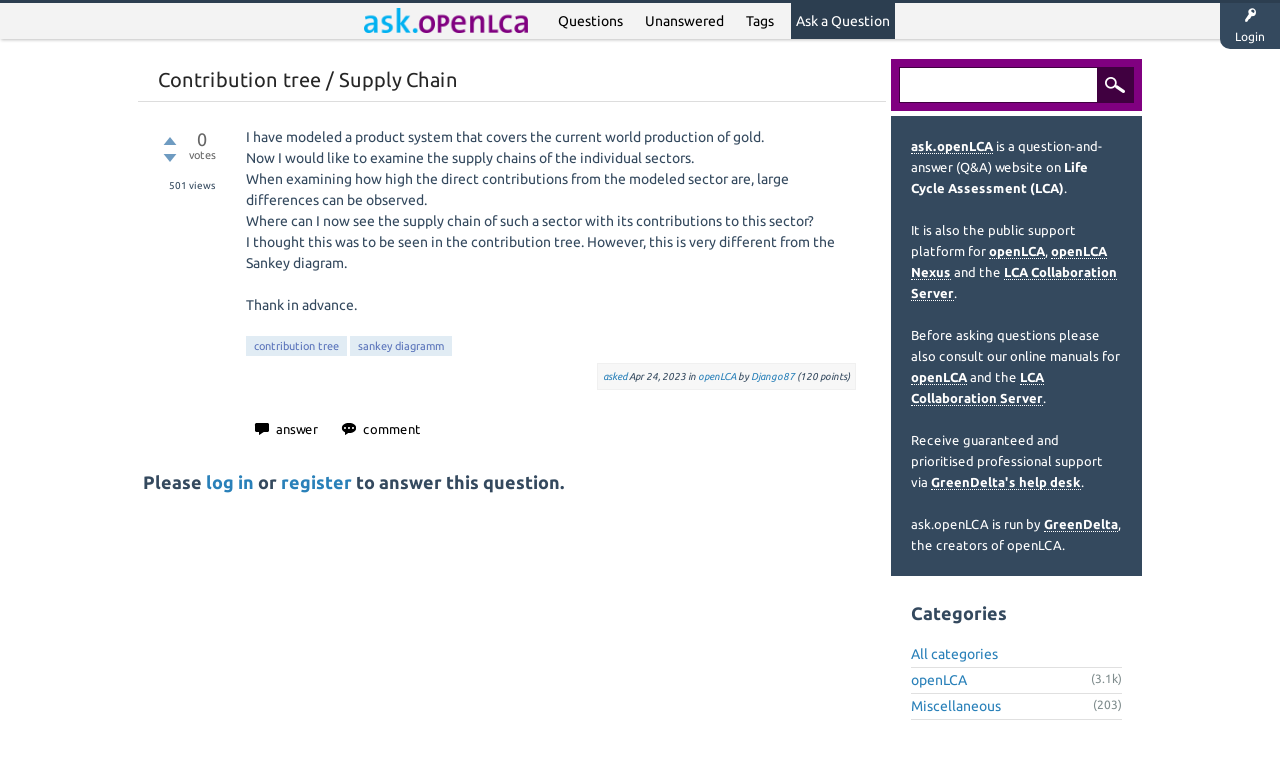

--- FILE ---
content_type: text/html; charset=utf-8
request_url: https://ask.openlca.org/5957/contribution-tree-supply-chain
body_size: 6081
content:
<!DOCTYPE html>
<html lang="en-GB" itemscope itemtype="https://schema.org/QAPage">
<!-- Powered by Question2Answer - http://www.question2answer.org/ -->
<head>
<meta charset="utf-8">
<title>Contribution tree / Supply Chain - ask.openLCA - Question and Answer (Q&amp;A) on Life Cycle Assessment (LCA) - A Life Cycle Assessment (LCA) Community</title>
<meta name="viewport" content="width=device-width, initial-scale=1">
<meta name="description" content="I have modeled a product system that covers the current world production of gold. Now I would  ...  from the Sankey diagram.  Thank in advance.">
<meta name="keywords" content="openLCA,contribution tree,sankey diagramm">
<style>
@font-face {
 font-family: "Ubuntu"; font-style: normal; font-weight: 400;
 src: local("Ubuntu"), url("../qa-theme/Flat_Stack_LCA/fonts/Ubuntu-regular.woff") format("woff");
}
@font-face {
 font-family: "Ubuntu"; font-style: normal; font-weight: 700;
 src: local("Ubuntu Bold"), local("Ubuntu-Bold"), url("../qa-theme/Flat_Stack_LCA/fonts/Ubuntu-700.woff") format("woff");
}
@font-face {
 font-family: "Ubuntu"; font-style: italic; font-weight: 400;
 src: local("Ubuntu Italic"), local("Ubuntu-Italic"), url("../qa-theme/Flat_Stack_LCA/fonts/Ubuntu-italic.woff") format("woff");
}
@font-face {
 font-family: "Ubuntu"; font-style: italic; font-weight: 700;
 src: local("Ubuntu Bold Italic"), local("Ubuntu-BoldItalic"), url("../qa-theme/Flat_Stack_LCA/fonts/Ubuntu-700italic.woff") format("woff");
}
</style>
<link rel="stylesheet" href="../qa-theme/Flat_Stack_LCA/qa-styles.css?1.8.8">
<style>
.qa-nav-user { margin: 0 !important; }
@media (max-width: 979px) {
 body.qa-template-user.fixed, body[class*="qa-template-user-"].fixed { padding-top: 118px !important; }
 body.qa-template-users.fixed { padding-top: 95px !important; }
}
@media (min-width: 980px) {
 body.qa-template-users.fixed { padding-top: 105px !important;}
}
</style>
<link rel="canonical" href="https://ask.openlca.org/5957/contribution-tree-supply-chain">
<link rel="search" type="application/opensearchdescription+xml" title="ask.openLCA - Question and Answer (Q&amp;A) on Life Cycle Assessment (LCA) - A Life Cycle Assessment (LCA) Community" href="../opensearch.xml">
<!--  <br><font size="2"><center>ask.openLCA is a Q&A website on LCA and also the support platform for openLCA, openLCA Nexus and the LCA Collaboration Server. <a href="https://ask.openlca.org/37/tour-how-does-ask-openlca-work?show=38#a38"><b>Learn how it works</a></b>.</center></font><br> -->
<meta itemprop="name" content="Contribution tree / Supply Chain">
<script>
var qa_root = '..\/';
var qa_request = '5957\/contribution-tree-supply-chain';
</script>
<script src="../qa-content/jquery-3.5.1.min.js"></script>
<script src="../qa-content/qa-global.js?1.8.8"></script>
<script>
$(window).on('load', function() {
	qa_element_revealed=document.getElementById('anew');
});
</script>
<script src="../qa-theme/Flat_Stack_LCA/js/snow-core.js?1.8.8"></script>
<style>
.wmd-button > span { background-image: url('../qa-plugin/q2a-markdown-editor-master/pagedown/wmd-buttons.png') }

/* Markdown editor styles */

.wmd-button-bar {
	width: 100%;
	padding: 5px 0;
}
.wmd-input {
	/* 604 */
	width: 598px;
	height: 250px;
	margin: 0 0 10px;
	padding: 2px;
	border: 1px solid #ccc;
}
.wmd-preview {
	/* 604 */
	width: 584px;
	margin: 10px 0;
	padding: 8px;
	border: 2px dashed #ccc;
}

.wmd-preview img, .entry-content img {
	max-width: 100%
}

.qa-q-view-content pre,
.qa-a-item-content pre,
.wmd-preview pre {
	overflow: auto;
	width: 100%;
	max-height: 400px;
	padding: 0;
	border-width: 1px 1px 1px 3px;
	border-style: solid;
	border-color: #ddd;
	background-color: #eee;
}
pre code {
	display: block;
	padding: 8px;
}

.wmd-button-row {
	position: relative;
	margin: 0;
	padding: 0;
	height: 20px;
}

.wmd-spacer {
	width: 1px;
	height: 20px;
	margin-left: 14px;
	position: absolute;
	background-color: Silver;
	display: inline-block;
	list-style: none;
}

.wmd-button {
	width: 20px;
	height: 20px;
	padding-left: 2px;
	padding-right: 3px;
	position: absolute;
	display: inline-block;
	list-style: none;
	cursor: pointer;
}

.wmd-button > span {
	/* note: background-image is set in plugin script */
	background-repeat: no-repeat;
	background-position: 0px 0px;
	width: 20px;
	height: 20px;
	display: inline-block;
}

.wmd-spacer1 {
	left: 50px;
}
.wmd-spacer2 {
	left: 175px;
}
.wmd-spacer3 {
	left: 300px;
}

.wmd-prompt-background {
	background-color: #000;
}
.wmd-prompt-dialog {
	border: 1px solid #999;
	background-color: #f5f5f5;
}
.wmd-prompt-dialog > div {
	font-size: 0.8em;
}
.wmd-prompt-dialog > form > input[type="text"] {
	border: 1px solid #999;
	color: black;
}
.wmd-prompt-dialog > form > input[type="button"] {
	border: 1px solid #888;
	font-size: 11px;
	font-weight: bold;
}

/* HighlightJS styles */

pre code,
pre .ruby .subst,
pre .tag .title,
pre .lisp .title,
pre .nginx .title {
	color: black;
}
pre .string,
pre .title,
pre .constant,
pre .parent,
pre .tag .value,
pre .rules .value,
pre .rules .value .number,
pre .preprocessor,
pre .ruby .symbol,
pre .ruby .symbol .string,
pre .ruby .symbol .keyword,
pre .ruby .symbol .keymethods,
pre .instancevar,
pre .aggregate,
pre .template_tag,
pre .django .variable,
pre .smalltalk .class,
pre .addition,
pre .flow,
pre .stream,
pre .bash .variable,
pre .apache .tag,
pre .apache .cbracket,
pre .tex .command,
pre .tex .special,
pre .erlang_repl .function_or_atom,
pre .markdown .header {
	color: #800;
}
pre .comment,
pre .annotation,
pre .template_comment,
pre .diff .header,
pre .chunk,
pre .markdown .blockquote {
	color: #888;
}
pre .number,
pre .date,
pre .regexp,
pre .literal,
pre .smalltalk .symbol,
pre .smalltalk .char,
pre .go .constant,
pre .change,
pre .markdown .bullet,
pre .markdown .link_url {
	color: #080;
}
pre .label,
pre .javadoc,
pre .ruby .string,
pre .decorator,
pre .filter .argument,
pre .localvars,
pre .array,
pre .attr_selector,
pre .important,
pre .pseudo,
pre .pi,
pre .doctype,
pre .deletion,
pre .envvar,
pre .shebang,
pre .apache .sqbracket,
pre .nginx .built_in,
pre .tex .formula,
pre .erlang_repl .reserved,
pre .input_number,
pre .markdown .link_label,
pre .vhdl .attribute {
	color: #88f;
}
pre .keyword,
pre .id,
pre .phpdoc,
pre .title,
pre .built_in,
pre .aggregate,
pre .css .tag,
pre .javadoctag,
pre .phpdoc,
pre .yardoctag,
pre .smalltalk .class,
pre .winutils,
pre .bash .variable,
pre .apache .tag,
pre .go .typename,
pre .tex .command,
pre .markdown .strong,
pre .request,
pre .status {
	font-weight: bold;
}
pre .markdown .emphasis {
	font-style: italic;
}
pre .nginx .built_in {
	font-weight: normal;
}
pre .coffeescript .javascript,
pre .xml .css,
pre .xml .javascript,
pre .xml .vbscript,
pre .tex .formula {
	opacity: 0.5;
}

</style>


<script src="../qa-plugin/q2a-markdown-editor-master/pagedown/highlight.min.js"></script><script>
$(function() {
	$('.wmd-input').keypress(function() {
		window.clearTimeout(hljs.Timeout);
		hljs.Timeout = window.setTimeout(function() {
			hljs.initHighlighting.called = false;
			hljs.initHighlighting();
		}, 500);
	});
	window.setTimeout(function() {
		hljs.initHighlighting.called = false;
		hljs.initHighlighting();
	}, 500);
});
</script>
</head>
<body
class="qa-template-question qa-theme-snowflat qa-category-1 qa-body-js-off"
>
<script>
var b = document.getElementsByTagName('body')[0];
b.className = b.className.replace('qa-body-js-off', 'qa-body-js-on');
</script>
<div id="qam-topbar" class="clearfix">
<div class="qam-main-nav-wrapper clearfix">
<div class="sb-toggle-left qam-menu-toggle"><i class="icon-th-list"></i></div>
<div class="qam-account-items-wrapper">
<div id="qam-account-toggle" class="qam-logged-out">
<i class="icon-key qam-auth-key"></i>
<div class="qam-account-handle">Login</div>
</div>
<div class="qam-account-items clearfix">
<form action="../login?to=5957%2Fcontribution-tree-supply-chain" method="post">
<input type="text" name="emailhandle" dir="auto" placeholder="Email or Username">
<input type="password" name="password" dir="auto" placeholder="Password">
<div><input type="checkbox" name="remember" id="qam-rememberme" value="1">
<label for="qam-rememberme">Remember</label></div>
<input type="hidden" name="code" value="0-1769822768-d9c988b10a18c3d3278a9b3c704e8bdb65651a10">
<input type="submit" value="Login" class="qa-form-tall-button qa-form-tall-button-login" name="dologin">
</form>
<div class="qa-nav-user">
<ul class="qa-nav-user-list">
<li class="qa-nav-user-item qa-nav-user-register">
<a href="../register?to=5957%2Fcontribution-tree-supply-chain" class="qa-nav-user-link">Register</a>
</li>
</ul>
<div class="qa-nav-user-clear">
</div>
</div>
</div> <!-- END qam-account-items -->
</div> <!-- END qam-account-items-wrapper -->
<div class="qa-logo">
<a href="../" class="qa-logo-link" title="ask.openLCA - Question and Answer (Q&amp;A) on Life Cycle Assessment (LCA) - A Life Cycle Assessment (LCA) Community"><img src="https://www.openlca.org/wp-content/uploads/2025/02/ask.openLCA.png" width="300" height="45" alt="ask.openLCA - Question and Answer (Q&amp;A) on Life Cycle Assessment (LCA) - A Life Cycle Assessment (LCA) Community"></a>
</div>
<div class="qa-nav-main">
<ul class="qa-nav-main-list">
<li class="qa-nav-main-item qa-nav-main-questions">
<a href="../questions" class="qa-nav-main-link">Questions</a>
</li>
<li class="qa-nav-main-item qa-nav-main-unanswered">
<a href="../unanswered" class="qa-nav-main-link">Unanswered</a>
</li>
<li class="qa-nav-main-item qa-nav-main-tag">
<a href="../tags" class="qa-nav-main-link">Tags</a>
</li>
<li class="qa-nav-main-item qa-nav-main-ask">
<a href="../ask?cat=1" class="qa-nav-main-link">Ask a Question</a>
</li>
</ul>
<div class="qa-nav-main-clear">
</div>
</div>
</div> <!-- END qam-main-nav-wrapper -->
</div> <!-- END qam-topbar -->
<div class="qam-ask-search-box"><div class="qam-ask-mobile"><a href="../ask" class="turquoise">Ask a Question</a></div><div class="qam-search-mobile turquoise" id="qam-search-mobile"></div></div>
<div class="qam-search turquoise the-top" id="the-top-search">
<div class="qa-search">
<form method="get" action="../search">
<input type="text" name="q" value="" class="qa-search-field">
<input type="submit" value="Search" class="qa-search-button">
</form>
</div>
</div>
<div class="qa-body-wrapper">
<div class="qa-main-wrapper">
<div class="qa-main">
<div class="qa-main-heading">
<h1>
<a href="../5957/contribution-tree-supply-chain">
<span itemprop="name">Contribution tree / Supply Chain</span>
</a>
</h1>
</div>
<div class="qa-part-q-view">
<div class="qa-q-view" id="q5957">
<form method="post" action="../5957/contribution-tree-supply-chain">
<div class="qa-q-view-stats">
<div class="qa-voting qa-voting-net" id="voting_5957">
<div class="qa-vote-buttons qa-vote-buttons-net">
<input title="Click to vote up" name="vote_5957_1_q5957" onclick="return qa_vote_click(this);" type="submit" value="+" class="qa-vote-first-button qa-vote-up-button"> 
<input title="Click to vote down" name="vote_5957_-1_q5957" onclick="return qa_vote_click(this);" type="submit" value="&ndash;" class="qa-vote-second-button qa-vote-down-button"> 
</div>
<div class="qa-vote-count qa-vote-count-net">
<span class="qa-netvote-count">
<span class="qa-netvote-count-data">0</span><span class="qa-netvote-count-pad"> votes <meta itemprop="upvoteCount" content="0"></span>
</span>
</div>
<div class="qa-vote-clear">
</div>
</div>
<span class="qa-view-count">
<span class="qa-view-count-data">501</span><span class="qa-view-count-pad"> views</span>
</span>
</div>
<input name="code" type="hidden" value="0-1769822768-d6d2bee586ed6f549b70985715cbb8c580122d6c">
</form>
<div class="qa-q-view-main">
<form method="post" action="../5957/contribution-tree-supply-chain">
<div class="qa-q-view-content qa-post-content">
<a name="5957"></a><div itemprop="text">I have modeled a product system that covers the current world production of gold.<br />
Now I would like to examine the supply chains of the individual sectors.<br />
When examining how high the direct contributions from the modeled sector are, large differences can be observed.<br />
Where can I now see the supply chain of such a sector with its contributions to this sector?<br />
I thought this was to be seen in the contribution tree. However, this is very different from the Sankey diagram.<br />
<br />
Thank in advance.</div>
</div>
<div class="qa-q-view-tags">
<ul class="qa-q-view-tag-list">
<li class="qa-q-view-tag-item"><a href="../tag/contribution%20tree" rel="tag" class="qa-tag-link">contribution tree</a></li>
<li class="qa-q-view-tag-item"><a href="../tag/sankey%20diagramm" rel="tag" class="qa-tag-link">sankey diagramm</a></li>
</ul>
</div>
<span class="qa-q-view-avatar-meta">
<span class="qa-q-view-meta">
<a href="../5957/contribution-tree-supply-chain" class="qa-q-view-what" itemprop="url">asked</a>
<span class="qa-q-view-when">
<span class="qa-q-view-when-data"><time itemprop="dateCreated" datetime="2023-04-24T07:45:35+0000" title="2023-04-24T07:45:35+0000">Apr 24, 2023</time></span>
</span>
<span class="qa-q-view-where">
<span class="qa-q-view-where-pad">in </span><span class="qa-q-view-where-data"><a href="../openlca" class="qa-category-link">openLCA</a></span>
</span>
<span class="qa-q-view-who">
<span class="qa-q-view-who-pad">by </span>
<span class="qa-q-view-who-data"><span itemprop="author" itemscope itemtype="https://schema.org/Person"><a href="../user/Django87" class="qa-user-link" itemprop="url"><span itemprop="name">Django87</span></a></span></span>
<span class="qa-q-view-who-points">
<span class="qa-q-view-who-points-pad">(</span><span class="qa-q-view-who-points-data">120</span><span class="qa-q-view-who-points-pad"> points)</span>
</span>
</span>
</span>
</span>
<div class="qa-q-view-buttons">
<input name="q_doanswer" id="q_doanswer" onclick="return qa_toggle_element('anew')" value="answer" title="Answer this question" type="submit" class="qa-form-light-button qa-form-light-button-answer">
<input name="q_docomment" onclick="return qa_toggle_element('c5957')" value="comment" title="Add a comment on this question" type="submit" class="qa-form-light-button qa-form-light-button-comment">
</div>
<input name="code" type="hidden" value="0-1769822768-71fc052b3b6a3a5b901820a27837f2daa09857e2">
<input name="qa_click" type="hidden" value="">
</form>
<div class="qa-q-view-c-list" style="display:none;" id="c5957_list">
</div> <!-- END qa-c-list -->
<div class="qa-c-form" id="c5957" style="display:none;">
<h2>Please <a href="../login?to=5957%2Fcontribution-tree-supply-chain">log in</a> or <a href="../register?to=5957%2Fcontribution-tree-supply-chain">register</a> to add a comment.</h2>
</div> <!-- END qa-c-form -->
</div> <!-- END qa-q-view-main -->
<div class="qa-q-view-clear">
</div>
</div> <!-- END qa-q-view -->
</div>
<div class="qa-part-a-form">
<div class="qa-a-form" id="anew">
<h2>Please <a href="../login?to=5957%2Fcontribution-tree-supply-chain">log in</a> or <a href="../register?to=5957%2Fcontribution-tree-supply-chain">register</a> to answer this question.</h2>
</div> <!-- END qa-a-form -->
</div>
<div class="qa-part-a-list">
<h2 id="a_list_title" style="display:none;"><span itemprop="answerCount">0</span> Answers</h2>
<div class="qa-a-list" id="a_list">
</div> <!-- END qa-a-list -->
</div>
</div> <!-- END qa-main -->
<div id="qam-sidepanel-toggle"><i class="icon-left-open-big"></i></div>
<div class="qa-sidepanel" id="qam-sidepanel-mobile">
<div class="qam-search turquoise ">
<div class="qa-search">
<form method="get" action="../search">
<input type="text" name="q" value="" class="qa-search-field">
<input type="submit" value="Search" class="qa-search-button">
</form>
</div>
</div>
<div class="qa-sidebar wet-asphalt">
<font size="2"><a href="https://ask.openlca.org/37/tour-how-does-ask-openlca-work?show=38#a38"><b>ask.openLCA</a></b> is a question-and-answer (Q&A) website on <b>Life Cycle Assessment (LCA)</b>.
<br>
<br>
It is also the public support platform for <a href="https://openlca.org/" target="_blank">openLCA</a>, <a href="https://nexus.openlca.org/" target="_blank">openLCA Nexus</a> and the <a href="https://www.openlca.org/collaboration-server/" target="_blank" >LCA Collaboration Server</a>. 
<br>
<br>
Before asking questions please also consult our online manuals for <a href="https://manuals.openlca.org/openlca" target="_blank">openLCA</a> and the <a href="https://manuals.openlca.org/lca-collaboration-server" target="_blank">LCA Collaboration Server</a>.
<br>
<br>
Receive guaranteed and prioritised professional support via <a href="https://www.openlca.org/helpdesk/" target="_blank">GreenDelta's help desk</a>.  
<br>
<br>
ask.openLCA is run by <a href="https://www.greendelta.com/" target="_blank">GreenDelta</a>, the creators of openLCA.
</center></font>
</div> <!-- qa-sidebar -->
<div class="qa-widgets-side qa-widgets-side-high">
<div class="qa-widget-side qa-widget-side-high">
<h2>Categories</h2>
<ul class="qa-nav-cat-list qa-nav-cat-list-1">
<li class="qa-nav-cat-item qa-nav-cat-all">
<a href="../" class="qa-nav-cat-link">All categories</a>
</li>
<li class="qa-nav-cat-item qa-nav-cat-openlca">
<a href="../openlca" class="qa-nav-cat-link qa-nav-cat-selected">openLCA</a>
<span class="qa-nav-cat-note">(3.1k)</span>
</li>
<li class="qa-nav-cat-item qa-nav-cat-miscellaneous">
<a href="../miscellaneous" class="qa-nav-cat-link">Miscellaneous</a>
<span class="qa-nav-cat-note">(203)</span>
</li>
<li class="qa-nav-cat-item qa-nav-cat-lca-collaboration-server">
<a href="../lca-collaboration-server" class="qa-nav-cat-link">LCA Collaboration Server</a>
<span class="qa-nav-cat-note">(81)</span>
</li>
</ul>
<div class="qa-nav-cat-clear">
</div>
</div>
<div class="qa-widget-side qa-widget-side-high">
<div class="qa-related-qs">
<h2 style="margin-top:0; padding-top:0;">
Related questions
</h2>
<ul class="qa-related-q-list">
<li class="qa-related-q-item"><a href="../9350/how-to-automate-contribution-tree-data-extraction">How to automate contribution tree data extraction?</a></li>
<li class="qa-related-q-item"><a href="../9189/how-to-export-contribution-tree-required-amounts-to-excel">How to export contribution tree required amounts to excel?</a></li>
<li class="qa-related-q-item"><a href="../9118/what-do-contributions-over-100%25-the-contribution-tree-mean">What do contributions over 100% in the contribution tree mean?</a></li>
<li class="qa-related-q-item"><a href="../8849/one-of-the-inputs-is-showing-no-results-in-contribution-tree">One of the inputs is showing no results in Contribution tree</a></li>
<li class="qa-related-q-item"><a href="../8574/impacts-in-contribution-tree">Impacts in contribution tree</a></li>
<li class="qa-related-q-item"><a href="../8429/export-lcia-results-from-contribution-tree-impact-categories">Can I export all LCIA results from the &quot;contribution tree&quot; tab for all impact categories in one step?</a></li>
<li class="qa-related-q-item"><a href="../8308/does-required-amount-contribution-results-matching-inputs">Why does the required amount in the contribution tree results not matching inputs?</a></li>
<li class="qa-related-q-item"><a href="../7990/matcing-required-amounts-contribution-defined-processes">Not matcing required amounts in contribution tree and defined processes</a></li>
<li class="qa-related-q-item"><a href="../7702/contribution-tree-product-system-and-results-project-not-add">Contribution tree (product system) and Results (project) do not add up</a></li>
<li class="qa-related-q-item"><a href="../7322/how-to-export-structure-of-results-from-contribution-tree">How to export structure of results from contribution tree?</a></li>
</ul>
</div>
</div>
</div>
<div style="margin-left:20px"><a href="https://twitter.com/openlca?ref_src=twsrc%5Etfw" class="twitter-follow-button" data-show-count="false">Follow @openlca</a><script async src="https://platform.twitter.com/widgets.js" charset="utf-8"></script>
<br>
<script src="https://platform.linkedin.com/in.js" type="text/javascript"> lang: en_US</script>
<script type="IN/FollowCompany" data-id="12985084" data-counter="top"></script>
</center>
</div>
<div style="padding: 10px"><center> <a href="https://www.openlca.org/" target="blank"><img src="https://www.openlca.org/wp-content/uploads/2024/11/openLCA_logo-removebg-preview.png" alt="openLCA" width="150px;"></a> </center></div>
<br>
<div style="padding: 10px"><center> <a href="https://www.openlca.org/collaboration-server/" target="blank"><img src="https://www.openlca.org/wp-content/uploads/2018/04/LCA_CS_Large-e1522924931821.png" alt="LCA Collaboration Server" width="150px;"></a> </center></div>
</div> <!-- qa-sidepanel -->
</div> <!-- END main-wrapper -->
</div> <!-- END body-wrapper -->
<div class="qam-footer-box">
<div class="qam-footer-row">
</div> <!-- END qam-footer-row -->
<div class="qa-footer">
<div class="qa-nav-footer">
<ul class="qa-nav-footer-list">
</ul>
<div class="qa-nav-footer-clear">
</div>
</div>
<div class="qa-attribution">
Based on <i>Snow Theme</i> - Modified by <a href="http://www.greendelta.com">GreenDelta</a>
</div>
<div class="qa-attribution">
Powered by <a href="http://www.question2answer.org/">Question2Answer</a>
</div>
<div class="qa-footer-clear">
</div>
</div> <!-- END qa-footer -->
</div> <!-- END qam-footer-box -->
<div style="position:absolute;overflow:hidden;clip:rect(0 0 0 0);height:0;width:0;margin:0;padding:0;border:0;">
<span id="qa-waiting-template" class="qa-waiting">...</span>
</div>
</body>
<!-- Powered by Question2Answer - http://www.question2answer.org/ -->
</html>
